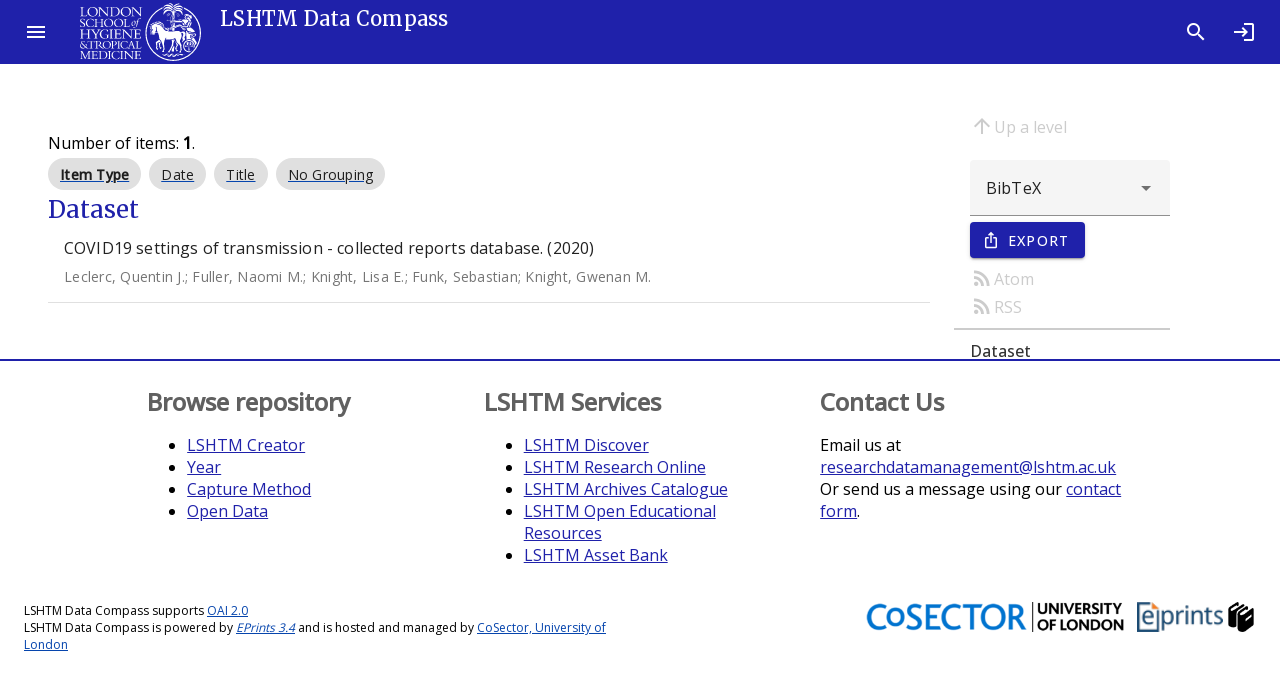

--- FILE ---
content_type: text/html; charset=utf-8
request_url: https://datacompass.lshtm.ac.uk/view/creators/201670b48fa3b5d30862f65e6e092738.html
body_size: 4978
content:
<!DOCTYPE html>
<html xmlns="http://www.w3.org/1999/xhtml" lang="en">
  <head>

    <link href="https://datacompass.lshtm.ac.uk/" rel="Top" />
    <link href="https://datacompass.lshtm.ac.uk/sword-app/servicedocument" rel="Sword" />
    <link href="https://datacompass.lshtm.ac.uk/id/contents" rel="SwordDeposit" />
    <link type="text/html" href="https://datacompass.lshtm.ac.uk/cgi/search" rel="Search" />
    <link title="LSHTM Data Compass" type="application/opensearchdescription+xml" href="https://datacompass.lshtm.ac.uk/cgi/opensearchdescription" rel="Search" />
    <script type="text/javascript" src="https://www.gstatic.com/charts/loader.js">
//padder
</script><script type="text/javascript">
// <![CDATA[
google.load("visualization", "48", {packages:["corechart", "geochart"]});
// ]]></script><script type="text/javascript" src="https://www.gstatic.com/charts/loader.js">
//padder
</script><script type="text/javascript">
// <![CDATA[
google.load("visualization", "48", {packages:["corechart", "geochart"]});
// ]]></script><script type="text/javascript">
// <![CDATA[
var eprints_http_root = "https://datacompass.lshtm.ac.uk";
var eprints_http_cgiroot = "https://datacompass.lshtm.ac.uk/cgi";
var eprints_oai_archive_id = "datacompass.lshtm.ac.uk";
var eprints_logged_in = false;
var eprints_logged_in_userid = 0; 
var eprints_logged_in_username = ""; 
var eprints_logged_in_usertype = ""; 
var eprints_lang_id = "en";
// ]]></script>
    <style type="text/css">.ep_logged_in { display: none }</style>
    <link type="text/css" href="/style/auto-3.4.6.css?1752597321" rel="stylesheet" />
    <script type="text/javascript" src="/javascript/auto-3.4.6.js?1757584818">
//padder
</script>
    <!--[if lte IE 6]>
        <link rel="stylesheet" type="text/css" href="/style/ie6.css" />
   <![endif]-->
    <meta content="EPrints 3.4.6" name="Generator" />
    <meta content="text/html; charset=UTF-8" http-equiv="Content-Type" />
    <meta content="en" http-equiv="Content-Language" />
    
      <title>Items where Data Creator is Fuller, Naomi M."</title>
	  <link href="https://fonts.googleapis.com/css?family=Material+Icons&amp;display=block" rel="stylesheet" />
          <link rel="stylesheet" href="https://fonts.googleapis.com/css2?family=Material+Symbols+Outlined:opsz,wght,FILL,GRAD@20..48,100..700,0..1,-50..200" />
	  <link href="https://fonts.googleapis.com/css?family=Merriweather:300,400,500" rel="stylesheet" />
	  <link href="https://fonts.googleapis.com/css?family=Open Sans:300,400,500" rel="stylesheet" />
	  <link rel="stylesheet" href="/style/bundle.css" />
	  <meta name="viewport" content="width=device-width, initial-scale=1" /> 
	  <!--
    <script type="text/javascript">
      // <![CDATA[
        var eprints_http_root = "https://material-uat.leaf.cosector.com";
        var eprints_http_cgiroot = "https://material-uat.leaf.cosector.com/cgi";
        var eprints_oai_archive_id = "material-uat.leaf.cosector.com";
        var eprints_logged_in = false;
      // ]]>
    </script>
      -->

    <!-- D3 Visualisations -->
    <script src="https://cdn.jsdelivr.net/npm/d3@7">// <!-- No script --></script>
    <!--<script src="/javascript/d3.js"></script>
    <script src="https://unpkg.com/d3"></script>
    <script src="https://unpkg.com/d3fc"></script>
-->

    <style>
     /* todo get image fir compiling with webpack */
     .hero-image {
       background-image: url('/images/hero_image.jpeg');
     }
     .latest-card__media {
       background-image: url("/images/latest.jpeg");
     }

    </style>
  </head>
  <body class="mdc-typography">
    
	  <!--
<div id="tooltip-file1" class="mdc-tooltip mdc-tooltip- -rich" role="tooltip" aria-hidden="true">

  <div class="mdc-tooltip__surface mdc-tooltip__surface-animation">
    <h2 class="mdc-tooltip__title"> File details </h2>
    <div class="mdc-tooltip__content">
      <dl>
        <dt>File name</dt><dd>Cornish_etal_2022_Complete-case-logistic-regression.pdf</dd>
        <dt>Restrictions</dt><dd>None</dd>
        <dt>File size</dt><dd>52MB</dd>
        <dt>License</dt><dd>[cc logo]</dd>
        <dt>Type</dt><dd>Published version</dd>
      </dl>
    </div>
  </div>
</div>
 -->
<!--
              <div class="mdc-dialog" id="dialog1">
                <div class="mdc-dialog__container">
                  <div class="mdc-dialog__surface"
                       role="alertdialog"
                       aria-modal="true"
                       aria-labelledby="my-dialog-title"
                       aria-describedby="my-dialog-content"
                       tabindex="-1">
                    <div class="mdc-dialog__content" id="my-dialog-content">
                        <embed src="https://material-uat.leaf.cosector.com/4669409/1/Berhane-etal-2023-Food-environment-around-schools-and-adolescent.pdf" style="width: 100%; height: 100%" type="application/pdf"/>
		    </div>
		    <div class="mdc-dialog__actions">
                      <button type="button" class="mdc-button mdc-dialog__button" data-mdc-dialog-action="cancel">
                        <div class="mdc-button__ripple"></div>
                        <span class="mdc-button__label">Cancel</span>
                      </button>
                    </div>
                  </div>
                </div>
                <div class="mdc-dialog__scrim"></div>
	      </div>

-->
    <aside class="mdc-drawer mdc-drawer--modal">
      <div class="mdc-drawer__header">
        <h1 class="mdc-drawer__title"><img src="/images/logo-black.svg" alt="Data Compass Menu" /></h1>
        <h2 class="mdc-drawer__subtitle">LSHTM Data Compass</h2>
      </div>
      <div class="mdc-drawer__content">
        <mwc-list>

    
    <a href="https://datacompass.lshtm.ac.uk/" title="LSHTM Data Compass" class="navbar-brand">
    <mwc-list-item graphic="avatar" group="browse">
      <span>Home</span>
      <mwc-icon slot="graphic">home</mwc-icon>
    </mwc-list-item>
    </a>
    <a href="/information.html" title="Get some detailed repository information" role="menuitem">
    <mwc-list-item graphic="icon" group="about">
      <span>About</span>
      <mwc-icon slot="graphic">fingerprint</mwc-icon>
    </mwc-list-item>
    </a>
    <a href="/policies.html" title="Read about policies relating to this repository" role="menuitem">
    <mwc-list-item graphic="icon" group="about">
      <span>Policies</span>
      <mwc-icon slot="graphic">policy</mwc-icon>
    </mwc-list-item>
    </a>
<!-- some further static pages 
    <mwc-list-item graphic="icon" group="about">
      <span>Open access</span>
      <mwc-icon slot="graphic">lock_open</mwc-icon>
    </mwc-list-item>

    <mwc-list-item graphic="icon" group="about">
      <span>Accessibility</span>
      <mwc-icon slot="graphic">accessibility_new</mwc-icon>
    </mwc-list-item>
-->
  
    <li divider="divider" padded="padded" role="separator"></li>
    

    <a href="/view/collection_mode/">
      <mwc-list-item graphic="avatar" group="browse">
        <span>
          
          Capture Method
        </span>
        <mwc-icon slot="graphic">science</mwc-icon>
      </mwc-list-item>
    </a>
    <a href="/view/resourcetype/">
      <mwc-list-item graphic="avatar" group="browse">
        <span>
          
          Type
        </span>
        <mwc-icon slot="graphic">folder</mwc-icon>
      </mwc-list-item>
    </a>
    <a href="/view/open_access/archive.html">
      <mwc-list-item graphic="avatar" group="browse">
        <span>
          Open Data
        </span>
        <mwc-icon slot="graphic">lock_open</mwc-icon>
      </mwc-list-item>
    </a>
    <a href="/view/creators/">
      <mwc-list-item graphic="avatar" group="browse">
        <span>
          
          LSHTM Creator
        </span>
        <mwc-icon slot="graphic">person</mwc-icon>
      </mwc-list-item>
    </a>
    <a href="/view/collection/archive.html">
      <mwc-list-item graphic="avatar" group="browse">
        <span>
          
          Collections
        </span>
        <mwc-icon slot="graphic">groups</mwc-icon>
      </mwc-list-item>
    </a>
    <a href="/view/funders/">
      <mwc-list-item graphic="avatar" group="browse">
        <span>
          
          Funder
        </span>
        <mwc-icon slot="graphic">currency_pound</mwc-icon>
      </mwc-list-item>
    </a>
    <a href="/view/divisions/">
      <mwc-list-item graphic="avatar" group="browse">
        <span>
          
          <!--<epc:phrase ref="viewname_eprint_divisions"/>-->
          Faculty
        </span>
        <mwc-icon slot="graphic">school</mwc-icon>
      </mwc-list-item>
    </a>
    <a href="/view/research_centre/">
      <mwc-list-item graphic="avatar" group="browse">
        <span>
          
          Research Centre
        </span>
        <mwc-icon slot="graphic">biotech</mwc-icon>
      </mwc-list-item>
    </a>
    <a href="/view/year/">
      <mwc-list-item graphic="avatar" group="browse">
        <span>
          
          Year
        </span>
        <mwc-icon slot="graphic">calendar_month</mwc-icon>
      </mwc-list-item>
    </a>
    <a href="/view/">
      <mwc-list-item graphic="avatar" group="browse">
        <span>
            Other browse options
        </span>
        <mwc-icon slot="graphic">library_books</mwc-icon>
      </mwc-list-item>
    </a>
  
    
    
      <li divider="divider" padded="padded" role="separator"></li>
     
    <a href="/cgi/users/home">
      <mwc-list-item graphic="icon" group="logged_in">
      <span>Login</span>
      <mwc-icon slot="graphic">login</mwc-icon>
      </mwc-list-item>
    </a>
  
    
  

      </mwc-list>
    </div>
  </aside>

  <div class="mdc-drawer-scrim"></div>

  <div class="mdc-drawer-app-content">
    <mwc-top-app-bar-fixed>
      <mwc-icon-button icon="menu" slot="navigationIcon" class="drawer-button"></mwc-icon-button>
      <div class="title" slot="title"><div class="title-logo"></div><div class="remove-when-small title-archive-name">LSHTM Data Compass</div></div>
      <mwc-icon-button icon="search" slot="actionItems" onclick="location.href='/cgi/tabbed_search';" title="Search"></mwc-icon-button>
      <mwc-icon-button icon="login" slot="actionItems" onclick="location.href='/cgi/users/home';" title="Log in"></mwc-icon-button>
    </mwc-top-app-bar-fixed>
    <main class="main-content" id="main-content">
      <div class="mdc-top-app-bar--fixed-adjust">
        <div class="mdc-layout-grid eprints-main">
          <div class="mdc-layout-grid__inner">
            <div class="mdc-layout-grid__cell mdc-layout-grid__cell--span-12">
              <title class="mdc-typography--headline3">Items where Data Creator is Fuller, Naomi M."</title>
              
    <div class="mdc-layout-grid">
      <div class="mdc-layout-grid__inner">
        <div class="mdc-layout-grid__cell mdc-layout-grid__cell--span-9">
          
          
          <div class="ep_view_blurb">Number of items: <strong>1</strong>.</div>
          <span class="mdc-evolution-chip-set">
            <span class="mdc-evolution-chip-set__chips">
              
                
    <span class="mdc-evolution-chip mdc-evolution-chip--selectable" role="presentation" id="c0">
      <span class="mdc-evolution-chip__cell mdc-evolution-chip__cell--primary" role="option">
        <a href="#">
          <button class="mdc-evolution-chip__action mdc-evolution-chip__action--primary" type="button" tabindex="-1">
            <span class="mdc-evolution-chip__ripple mdc-evolution-chip__ripple--primary"></span>
            <span class="mdc-evolution-chip__text-label">
              <span class="ep_view_group_by_current">Item Type</span>
            </span>
          </button>
        </a>
      </span>
    </span>
  
              
                
    <span class="mdc-evolution-chip mdc-evolution-chip--selectable" role="presentation" id="c1">
      <span class="mdc-evolution-chip__cell mdc-evolution-chip__cell--primary" role="option">
        <a href="201670b48fa3b5d30862f65e6e092738.date.html">
          <button class="mdc-evolution-chip__action mdc-evolution-chip__action--primary" type="button" tabindex="-1">
            <span class="mdc-evolution-chip__ripple mdc-evolution-chip__ripple--primary"></span>
            <span class="mdc-evolution-chip__text-label">
              Date
            </span>
          </button>
        </a>
      </span>
    </span>
  
              
                
    <span class="mdc-evolution-chip mdc-evolution-chip--selectable" role="presentation" id="c2">
      <span class="mdc-evolution-chip__cell mdc-evolution-chip__cell--primary" role="option">
        <a href="201670b48fa3b5d30862f65e6e092738.title.html">
          <button class="mdc-evolution-chip__action mdc-evolution-chip__action--primary" type="button" tabindex="-1">
            <span class="mdc-evolution-chip__ripple mdc-evolution-chip__ripple--primary"></span>
            <span class="mdc-evolution-chip__text-label">
              Title
            </span>
          </button>
        </a>
      </span>
    </span>
  
              
                
    <span class="mdc-evolution-chip mdc-evolution-chip--selectable" role="presentation" id="c3">
      <span class="mdc-evolution-chip__cell mdc-evolution-chip__cell--primary" role="option">
        <a href="201670b48fa3b5d30862f65e6e092738.default.html">
          <button class="mdc-evolution-chip__action mdc-evolution-chip__action--primary" type="button" tabindex="-1">
            <span class="mdc-evolution-chip__ripple mdc-evolution-chip__ripple--primary"></span>
            <span class="mdc-evolution-chip__text-label">
              No Grouping
            </span>
          </button>
        </a>
      </span>
    </span>
  
              
            </span>
          </span>
          
            
    <!--    <a name="{$name}"/> 
    <h2><epc:print expr="$heading"/></h2> -->
    <section id="group_data=5Fcollection">
      <div class="mdc-typography--headline5">
        Dataset
      </div>
      <mwc-list>
        
          <!-- <li divider="divider" padded="padded" role="separator"/>
	  <mwc-list-item><epc:print expr="$citation"/></mwc-list-item> -->
          
    <li class="mdc-list-item eprints-search--citation" tabindex="-1">
      <a href="https://datacompass.lshtm.ac.uk/id/eprint/1760/">
      <span class="mdc-list-item__ripple"></span>
      <span class="mdc-list-item__text" style="width: 92%;">
        <span class="mdc-list-item__primary-text">COVID19 settings of transmission - collected reports database. (2020) </span>
        <span class="mdc-list-item__secondary-text"><span class="person_name">Leclerc, Quentin J.</span>; <span class="person_name">Fuller, Naomi M.</span>; <span class="person_name">Knight, Lisa E.</span>; <span class="person_name">Funk, Sebastian</span>; <span class="person_name">Knight, Gwenan M.</span></span>
	<!--        <xhtml:span class="mdc-list-item__secondary-text"><epc:if test="date">(<epc:print expr="date" opts="res=year"/>)</epc:if></xhtml:span> -->
      </span>
      <span class="mdc-list-item__graphic" style="margin-left: 10px;">
      
        
      
      <!--  <xhtml:img aria-hidden="true" src="/images/thumbnail.jpg"/>-->

      </span>
      </a>
    </li>
  <li role="separator" class="mdc-list-divider"></li>


        
      </mwc-list>
    </section>
  
          
          
        </div>
	<div class="mdc-layout-grid__cell mdc-layout-grid__cell--span-3">
          <nav class="browse-nav section-nav">
            <div class="browse-navigation-aids">
              
    <a href="./" class="up-a-level"><i class="material-icons mdc-button__icon" aria-hidden="true">arrow_upward</i>Up a level</a>
  
    <form id="export_browse" method="GET" action="/cgi/exportview" accept-charset="utf-8">
      <div class="export_browse_plugins">
        <input type="hidden" id="view" name="view" value="creators" />
        <input type="hidden" id="values" name="values" value="201670b48fa3b5d30862f65e6e092738" />
        
          <mwc-select label="" name="format" id="format" aria-label="" class="browse-export_bar">
            
              <mwc-list-item value="BibTeX" selected="0">
                BibTeX
              </mwc-list-item>
            
              <mwc-list-item value="CSV" selected="0">
                Multiline CSV
              </mwc-list-item>
            
              <mwc-list-item value="ContextObject" selected="0">
                OpenURL ContextObject
              </mwc-list-item>
            
              <mwc-list-item value="DC" selected="0">
                Dublin Core (with Type as Type)
              </mwc-list-item>
            
              <mwc-list-item value="EndNote" selected="0">
                EndNote
              </mwc-list-item>
            
              <mwc-list-item value="HTML" selected="0">
                HTML Citation
              </mwc-list-item>
            
              <mwc-list-item value="Ids" selected="0">
                Object IDs
              </mwc-list-item>
            
              <mwc-list-item value="JSON" selected="0">
                JSON
              </mwc-list-item>
            
              <mwc-list-item value="METS" selected="0">
                METS
              </mwc-list-item>
            
              <mwc-list-item value="RDFN3" selected="0">
                RDF+N3
              </mwc-list-item>
            
              <mwc-list-item value="RDFNT" selected="0">
                RDF+N-Triples
              </mwc-list-item>
            
              <mwc-list-item value="RDFXML" selected="0">
                RDF+XML
              </mwc-list-item>
            
              <mwc-list-item value="RIS" selected="0">
                Reference Manager
              </mwc-list-item>
            
              <mwc-list-item value="Refer" selected="0">
                Refer
              </mwc-list-item>
            
              <mwc-list-item value="Text" selected="0">
                ASCII Citation
              </mwc-list-item>
            
              <mwc-list-item value="XML" selected="0">
                EP3 XML
              </mwc-list-item>
            
          </mwc-select>
        
        <div class="mdc-touch-target-wrapper">
        <button class="mdc-button mdc-button--touch mdc-button--raised mdc-button--leading export-button" name="_action_submit" type="submit">
            <span class="mdc-button__ripple"></span>
            <span class="mdc-button__touch"></span>
            <i class="material-icons mdc-button__icon" aria-hidden="true">ios_share</i>
            <span class="mdc-button__label">Export</span>
          </button>
        </div>
      </div>
      <div class="export_browse_feeds_and_tools">
        
          
            <a href="/cgi/exportview/creators/201670b48fa3b5d30862f65e6e092738/Atom/201670b48fa3b5d30862f65e6e092738.xml"><i class="material-icons mdc-button__icon" aria-hidden="true">rss_feed</i>Atom</a>
          
            <a href="/cgi/exportview/creators/201670b48fa3b5d30862f65e6e092738/RSS2/201670b48fa3b5d30862f65e6e092738.xml"><i class="material-icons mdc-button__icon" aria-hidden="true">rss_feed</i>RSS</a>
          
        
        
          
        
      </div>
    </form>
  
       	    </div>
	    <hr />
            <div class="browse-scroll-spy">
              
      <ol>
        
          
    <li>
      <a href="#group_data=5Fcollection">
        Dataset
      </a>
    </li>
  
        
      </ol>
  
            </div>
          </nav>
        </div>
      </div>
    </div>
  
            </div>
          </div>
        </div>
      </div>
    </main>
  </div>
    <footer>
      <div class="material_footer mdc-layout-grid">
        <div class="footer_links mdc-layout-grid__inner">
          <div class="mdc-layout-grid__cell mdc-layout-grid__cell--span-4">
            <h2>Browse repository</h2>
            <ul>
              <li><a href="/view/creators/">LSHTM Creator</a></li>
              <li><a href="/view/year/">Year</a></li>
              <li><a href="/view/collection_mode/">Capture Method</a></li>
              <li><a href="/view/open_access/archive.html">Open Data</a></li>
            </ul>
          </div>
          <div class="mdc-layout-grid__cell mdc-layout-grid__cell--span-4">
            <h2>LSHTM Services</h2>
            <ul>
              <li><a href="https://discover.lshtm.ac.uk/">LSHTM Discover</a></li>
              <li><a href="https://researchonline.lshtm.ac.uk">LSHTM Research Online</a></li>
              <li><a href="http://calmview.lshtm.ac.uk/">LSHTM Archives Catalogue</a></li>
              <li><a href="https://open.lshtm.ac.uk/">LSHTM Open Educational Resources</a></li>
              <li><a href="https://lshtm.assetbank-server.com/">LSHTM Asset Bank</a></li>
            </ul>
          </div>
          <div class="mdc-layout-grid__cell mdc-layout-grid__cell--span-4">
            <h2>Contact Us</h2>
            <p>Email us at <a href="mailto:researchdatamanagement@lshtm.ac.uk">researchdatamanagement@lshtm.ac.uk</a>
            <br />Or send us a message using our <a href="/contact.html">contact form</a>.</p>
          </div>
        </div>
        <div class="mdc-layout-grid__inner">
            <div class="footer_about mdc-layout-grid__cell mdc-layout-grid__cell--span-6">
              <span>
              LSHTM Data Compass supports <a href="/cgi/oai2">OAI 2.0</a>
              </span>
              <span>
                <span>LSHTM Data Compass is powered by <em><a href="http://eprints.org/software/">EPrints 3.4</a></em> and is hosted and managed by <a href="https://www.cosector.com/what-we-do/digital-research/">CoSector, University of London</a></span>
              </span>
            </div>
 <div class="footer_logos mdc-layout-grid__cell mdc-layout-grid__cell--span-6">
            <div class="ep_tm_eprints_logo footer_logo">
              <a rel="external" href="https://eprints.org/software/">
                <img alt="EPrints Logo" src="/images/eprintslogo.png" />
                <img alt="EPrints Publications Flavour Logo" src="/images/flavour.png" />
              </a>
            </div>
            <div class="ep_tm_cosector_logo footer_logo">
              <a rel="external" href="https://www.cosector.com/what-we-do/digital-research/">
                <img alt="CoSector Logo" src="/images/cosectorlogo.png" />
              </a>
            </div>
          </div>
        </div>
      </div>
    </footer>

  <!--  <script src="/javascript/index.bundle.js" async="async"></script>-->
  <script src="/javascript/jquery.lazy.min.js">// <!-- No script --></script>
  <script src="/javascript/index.bundle.js">// <!-- No script --></script>
  <script src="/javascript/scrollspy.bundle.js">// <!-- No script --></script>
  <script src="/javascript/summary_page.bundle.js">// <!-- No script --></script>
  <script src="/javascript/browse.bundle.js">// <!-- No script --></script>
</body>
</html>

--- FILE ---
content_type: text/javascript
request_url: https://datacompass.lshtm.ac.uk/javascript/browse.bundle.js
body_size: 10352
content:
/*! For license information please see browse.bundle.js.LICENSE.txt */
(()=>{"use strict";var t=function(e,n){return t=Object.setPrototypeOf||{__proto__:[]}instanceof Array&&function(t,e){t.__proto__=e}||function(t,e){for(var n in e)Object.prototype.hasOwnProperty.call(e,n)&&(t[n]=e[n])},t(e,n)};function e(e,n){if("function"!=typeof n&&null!==n)throw new TypeError("Class extends value "+String(n)+" is not a constructor or null");function i(){this.constructor=e}t(e,n),e.prototype=null===n?Object.create(n):(i.prototype=n.prototype,new i)}var n=function(){return n=Object.assign||function(t){for(var e,n=1,i=arguments.length;n<i;n++)for(var o in e=arguments[n])Object.prototype.hasOwnProperty.call(e,o)&&(t[o]=e[o]);return t},n.apply(this,arguments)};function i(t){var e="function"==typeof Symbol&&Symbol.iterator,n=e&&t[e],i=0;if(n)return n.call(t);if(t&&"number"==typeof t.length)return{next:function(){return t&&i>=t.length&&(t=void 0),{value:t&&t[i++],done:!t}}};throw new TypeError(e?"Object is not iterable.":"Symbol.iterator is not defined.")}function o(t,e){var n="function"==typeof Symbol&&t[Symbol.iterator];if(!n)return t;var i,o,r=n.call(t),a=[];try{for(;(void 0===e||e-- >0)&&!(i=r.next()).done;)a.push(i.value)}catch(t){o={error:t}}finally{try{i&&!i.done&&(n=r.return)&&n.call(r)}finally{if(o)throw o.error}}return a}Object.create,Object.create,"function"==typeof SuppressedError&&SuppressedError;var r,a=function(){function t(t){void 0===t&&(t={}),this.adapter=t}return Object.defineProperty(t,"cssClasses",{get:function(){return{}},enumerable:!1,configurable:!0}),Object.defineProperty(t,"strings",{get:function(){return{}},enumerable:!1,configurable:!0}),Object.defineProperty(t,"numbers",{get:function(){return{}},enumerable:!1,configurable:!0}),Object.defineProperty(t,"defaultAdapter",{get:function(){return{}},enumerable:!1,configurable:!0}),t.prototype.init=function(){},t.prototype.destroy=function(){},t}(),s=function(){function t(t,e){for(var n=[],i=2;i<arguments.length;i++)n[i-2]=arguments[i];this.root=t,this.initialize.apply(this,function(t,e,n){if(n||2===arguments.length)for(var i,o=0,r=e.length;o<r;o++)!i&&o in e||(i||(i=Array.prototype.slice.call(e,0,o)),i[o]=e[o]);return t.concat(i||Array.prototype.slice.call(e))}([],o(n))),this.foundation=void 0===e?this.getDefaultFoundation():e,this.foundation.init(),this.initialSyncWithDOM()}return t.attachTo=function(e){return new t(e,new a({}))},t.prototype.initialize=function(){for(var t=[],e=0;e<arguments.length;e++)t[e]=arguments[e]},t.prototype.getDefaultFoundation=function(){throw new Error("Subclasses must override getDefaultFoundation to return a properly configured foundation class")},t.prototype.initialSyncWithDOM=function(){},t.prototype.destroy=function(){this.foundation.destroy()},t.prototype.listen=function(t,e,n){this.root.addEventListener(t,e,n)},t.prototype.unlisten=function(t,e,n){this.root.removeEventListener(t,e,n)},t.prototype.emit=function(t,e,n){var i;void 0===n&&(n=!1),"function"==typeof CustomEvent?i=new CustomEvent(t,{bubbles:n,detail:e}):(i=document.createEvent("CustomEvent")).initCustomEvent(t,n,!1,e),this.root.dispatchEvent(i)},t}();!function(t){t.POLITE="polite",t.ASSERTIVE="assertive"}(r||(r={}));var c=function(){function t(){this.liveRegions=new Map}return t.getInstance=function(){return t.instance||(t.instance=new t),t.instance},t.prototype.say=function(t,e){var n,i,o=null!==(n=null==e?void 0:e.priority)&&void 0!==n?n:r.POLITE,a=null!==(i=null==e?void 0:e.ownerDocument)&&void 0!==i?i:document,s=this.getLiveRegion(o,a);function c(){s.textContent="",a.removeEventListener("click",c)}s.textContent="",setTimeout((function(){s.textContent=t,a.addEventListener("click",c)}),1)},t.prototype.getLiveRegion=function(t,e){var n=this.liveRegions.get(e);n||(n=new Map,this.liveRegions.set(e,n));var i=n.get(t);if(i&&e.body.contains(i))return i;var o=this.createLiveRegion(t,e);return n.set(t,o),o},t.prototype.createLiveRegion=function(t,e){var n=e.createElement("div");return n.style.position="absolute",n.style.top="-9999px",n.style.left="-9999px",n.style.height="1px",n.style.overflow="hidden",n.setAttribute("aria-atomic","true"),n.setAttribute("aria-live",t),n.setAttribute("data-mdc-dom-announce","true"),e.body.appendChild(n),n},t}();function u(t,e){return(t.matches||t.webkitMatchesSelector||t.msMatchesSelector).call(t,e)}function d(t){return void 0===t&&(t=window),!!function(t){void 0===t&&(t=window);var e=!1;try{var n={get passive(){return e=!0,!1}},i=function(){};t.document.addEventListener("test",i,n),t.document.removeEventListener("test",i,n)}catch(t){e=!1}return e}(t)&&{passive:!0}}var p,l,h,f,v,A,m,I={BG_FOCUSED:"mdc-ripple-upgraded--background-focused",FG_ACTIVATION:"mdc-ripple-upgraded--foreground-activation",FG_DEACTIVATION:"mdc-ripple-upgraded--foreground-deactivation",ROOT:"mdc-ripple-upgraded",UNBOUNDED:"mdc-ripple-upgraded--unbounded"},y={VAR_FG_SCALE:"--mdc-ripple-fg-scale",VAR_FG_SIZE:"--mdc-ripple-fg-size",VAR_FG_TRANSLATE_END:"--mdc-ripple-fg-translate-end",VAR_FG_TRANSLATE_START:"--mdc-ripple-fg-translate-start",VAR_LEFT:"--mdc-ripple-left",VAR_TOP:"--mdc-ripple-top"},E={DEACTIVATION_TIMEOUT_MS:225,FG_DEACTIVATION_MS:150,INITIAL_ORIGIN_SCALE:.6,PADDING:10,TAP_DELAY_MS:300},C=["touchstart","pointerdown","mousedown","keydown"],g=["touchend","pointerup","mouseup","contextmenu"],T=[],S=function(t){function o(e){var i=t.call(this,n(n({},o.defaultAdapter),e))||this;return i.activationAnimationHasEnded=!1,i.activationTimer=0,i.fgDeactivationRemovalTimer=0,i.fgScale="0",i.frame={width:0,height:0},i.initialSize=0,i.layoutFrame=0,i.maxRadius=0,i.unboundedCoords={left:0,top:0},i.activationState=i.defaultActivationState(),i.activationTimerCallback=function(){i.activationAnimationHasEnded=!0,i.runDeactivationUXLogicIfReady()},i.activateHandler=function(t){i.activateImpl(t)},i.deactivateHandler=function(){i.deactivateImpl()},i.focusHandler=function(){i.handleFocus()},i.blurHandler=function(){i.handleBlur()},i.resizeHandler=function(){i.layout()},i}return e(o,t),Object.defineProperty(o,"cssClasses",{get:function(){return I},enumerable:!1,configurable:!0}),Object.defineProperty(o,"strings",{get:function(){return y},enumerable:!1,configurable:!0}),Object.defineProperty(o,"numbers",{get:function(){return E},enumerable:!1,configurable:!0}),Object.defineProperty(o,"defaultAdapter",{get:function(){return{addClass:function(){},browserSupportsCssVars:function(){return!0},computeBoundingRect:function(){return{top:0,right:0,bottom:0,left:0,width:0,height:0}},containsEventTarget:function(){return!0},deregisterDocumentInteractionHandler:function(){},deregisterInteractionHandler:function(){},deregisterResizeHandler:function(){},getWindowPageOffset:function(){return{x:0,y:0}},isSurfaceActive:function(){return!0},isSurfaceDisabled:function(){return!0},isUnbounded:function(){return!0},registerDocumentInteractionHandler:function(){},registerInteractionHandler:function(){},registerResizeHandler:function(){},removeClass:function(){},updateCssVariable:function(){}}},enumerable:!1,configurable:!0}),o.prototype.init=function(){var t=this,e=this.supportsPressRipple();if(this.registerRootHandlers(e),e){var n=o.cssClasses,i=n.ROOT,r=n.UNBOUNDED;requestAnimationFrame((function(){t.adapter.addClass(i),t.adapter.isUnbounded()&&(t.adapter.addClass(r),t.layoutInternal())}))}},o.prototype.destroy=function(){var t=this;if(this.supportsPressRipple()){this.activationTimer&&(clearTimeout(this.activationTimer),this.activationTimer=0,this.adapter.removeClass(o.cssClasses.FG_ACTIVATION)),this.fgDeactivationRemovalTimer&&(clearTimeout(this.fgDeactivationRemovalTimer),this.fgDeactivationRemovalTimer=0,this.adapter.removeClass(o.cssClasses.FG_DEACTIVATION));var e=o.cssClasses,n=e.ROOT,i=e.UNBOUNDED;requestAnimationFrame((function(){t.adapter.removeClass(n),t.adapter.removeClass(i),t.removeCssVars()}))}this.deregisterRootHandlers(),this.deregisterDeactivationHandlers()},o.prototype.activate=function(t){this.activateImpl(t)},o.prototype.deactivate=function(){this.deactivateImpl()},o.prototype.layout=function(){var t=this;this.layoutFrame&&cancelAnimationFrame(this.layoutFrame),this.layoutFrame=requestAnimationFrame((function(){t.layoutInternal(),t.layoutFrame=0}))},o.prototype.setUnbounded=function(t){var e=o.cssClasses.UNBOUNDED;t?this.adapter.addClass(e):this.adapter.removeClass(e)},o.prototype.handleFocus=function(){var t=this;requestAnimationFrame((function(){return t.adapter.addClass(o.cssClasses.BG_FOCUSED)}))},o.prototype.handleBlur=function(){var t=this;requestAnimationFrame((function(){return t.adapter.removeClass(o.cssClasses.BG_FOCUSED)}))},o.prototype.supportsPressRipple=function(){return this.adapter.browserSupportsCssVars()},o.prototype.defaultActivationState=function(){return{activationEvent:void 0,hasDeactivationUXRun:!1,isActivated:!1,isProgrammatic:!1,wasActivatedByPointer:!1,wasElementMadeActive:!1}},o.prototype.registerRootHandlers=function(t){var e,n;if(t){try{for(var o=i(C),r=o.next();!r.done;r=o.next()){var a=r.value;this.adapter.registerInteractionHandler(a,this.activateHandler)}}catch(t){e={error:t}}finally{try{r&&!r.done&&(n=o.return)&&n.call(o)}finally{if(e)throw e.error}}this.adapter.isUnbounded()&&this.adapter.registerResizeHandler(this.resizeHandler)}this.adapter.registerInteractionHandler("focus",this.focusHandler),this.adapter.registerInteractionHandler("blur",this.blurHandler)},o.prototype.registerDeactivationHandlers=function(t){var e,n;if("keydown"===t.type)this.adapter.registerInteractionHandler("keyup",this.deactivateHandler);else try{for(var o=i(g),r=o.next();!r.done;r=o.next()){var a=r.value;this.adapter.registerDocumentInteractionHandler(a,this.deactivateHandler)}}catch(t){e={error:t}}finally{try{r&&!r.done&&(n=o.return)&&n.call(o)}finally{if(e)throw e.error}}},o.prototype.deregisterRootHandlers=function(){var t,e;try{for(var n=i(C),o=n.next();!o.done;o=n.next()){var r=o.value;this.adapter.deregisterInteractionHandler(r,this.activateHandler)}}catch(e){t={error:e}}finally{try{o&&!o.done&&(e=n.return)&&e.call(n)}finally{if(t)throw t.error}}this.adapter.deregisterInteractionHandler("focus",this.focusHandler),this.adapter.deregisterInteractionHandler("blur",this.blurHandler),this.adapter.isUnbounded()&&this.adapter.deregisterResizeHandler(this.resizeHandler)},o.prototype.deregisterDeactivationHandlers=function(){var t,e;this.adapter.deregisterInteractionHandler("keyup",this.deactivateHandler);try{for(var n=i(g),o=n.next();!o.done;o=n.next()){var r=o.value;this.adapter.deregisterDocumentInteractionHandler(r,this.deactivateHandler)}}catch(e){t={error:e}}finally{try{o&&!o.done&&(e=n.return)&&e.call(n)}finally{if(t)throw t.error}}},o.prototype.removeCssVars=function(){var t=this,e=o.strings;Object.keys(e).forEach((function(n){0===n.indexOf("VAR_")&&t.adapter.updateCssVariable(e[n],null)}))},o.prototype.activateImpl=function(t){var e=this;if(!this.adapter.isSurfaceDisabled()){var n=this.activationState;if(!n.isActivated){var i=this.previousActivationEvent;i&&void 0!==t&&i.type!==t.type||(n.isActivated=!0,n.isProgrammatic=void 0===t,n.activationEvent=t,n.wasActivatedByPointer=!n.isProgrammatic&&void 0!==t&&("mousedown"===t.type||"touchstart"===t.type||"pointerdown"===t.type),void 0!==t&&T.length>0&&T.some((function(t){return e.adapter.containsEventTarget(t)}))?this.resetActivationState():(void 0!==t&&(T.push(t.target),this.registerDeactivationHandlers(t)),n.wasElementMadeActive=this.checkElementMadeActive(t),n.wasElementMadeActive&&this.animateActivation(),requestAnimationFrame((function(){T=[],n.wasElementMadeActive||void 0===t||" "!==t.key&&32!==t.keyCode||(n.wasElementMadeActive=e.checkElementMadeActive(t),n.wasElementMadeActive&&e.animateActivation()),n.wasElementMadeActive||(e.activationState=e.defaultActivationState())}))))}}},o.prototype.checkElementMadeActive=function(t){return void 0===t||"keydown"!==t.type||this.adapter.isSurfaceActive()},o.prototype.animateActivation=function(){var t=this,e=o.strings,n=e.VAR_FG_TRANSLATE_START,i=e.VAR_FG_TRANSLATE_END,r=o.cssClasses,a=r.FG_DEACTIVATION,s=r.FG_ACTIVATION,c=o.numbers.DEACTIVATION_TIMEOUT_MS;this.layoutInternal();var u="",d="";if(!this.adapter.isUnbounded()){var p=this.getFgTranslationCoordinates(),l=p.startPoint,h=p.endPoint;u=l.x+"px, "+l.y+"px",d=h.x+"px, "+h.y+"px"}this.adapter.updateCssVariable(n,u),this.adapter.updateCssVariable(i,d),clearTimeout(this.activationTimer),clearTimeout(this.fgDeactivationRemovalTimer),this.rmBoundedActivationClasses(),this.adapter.removeClass(a),this.adapter.computeBoundingRect(),this.adapter.addClass(s),this.activationTimer=setTimeout((function(){t.activationTimerCallback()}),c)},o.prototype.getFgTranslationCoordinates=function(){var t,e=this.activationState,n=e.activationEvent;return{startPoint:t={x:(t=e.wasActivatedByPointer?function(t,e,n){if(!t)return{x:0,y:0};var i,o,r=e.x,a=e.y,s=r+n.left,c=a+n.top;if("touchstart"===t.type){var u=t;i=u.changedTouches[0].pageX-s,o=u.changedTouches[0].pageY-c}else{var d=t;i=d.pageX-s,o=d.pageY-c}return{x:i,y:o}}(n,this.adapter.getWindowPageOffset(),this.adapter.computeBoundingRect()):{x:this.frame.width/2,y:this.frame.height/2}).x-this.initialSize/2,y:t.y-this.initialSize/2},endPoint:{x:this.frame.width/2-this.initialSize/2,y:this.frame.height/2-this.initialSize/2}}},o.prototype.runDeactivationUXLogicIfReady=function(){var t=this,e=o.cssClasses.FG_DEACTIVATION,n=this.activationState,i=n.hasDeactivationUXRun,r=n.isActivated;(i||!r)&&this.activationAnimationHasEnded&&(this.rmBoundedActivationClasses(),this.adapter.addClass(e),this.fgDeactivationRemovalTimer=setTimeout((function(){t.adapter.removeClass(e)}),E.FG_DEACTIVATION_MS))},o.prototype.rmBoundedActivationClasses=function(){var t=o.cssClasses.FG_ACTIVATION;this.adapter.removeClass(t),this.activationAnimationHasEnded=!1,this.adapter.computeBoundingRect()},o.prototype.resetActivationState=function(){var t=this;this.previousActivationEvent=this.activationState.activationEvent,this.activationState=this.defaultActivationState(),setTimeout((function(){return t.previousActivationEvent=void 0}),o.numbers.TAP_DELAY_MS)},o.prototype.deactivateImpl=function(){var t=this,e=this.activationState;if(e.isActivated){var i=n({},e);e.isProgrammatic?(requestAnimationFrame((function(){t.animateDeactivation(i)})),this.resetActivationState()):(this.deregisterDeactivationHandlers(),requestAnimationFrame((function(){t.activationState.hasDeactivationUXRun=!0,t.animateDeactivation(i),t.resetActivationState()})))}},o.prototype.animateDeactivation=function(t){var e=t.wasActivatedByPointer,n=t.wasElementMadeActive;(e||n)&&this.runDeactivationUXLogicIfReady()},o.prototype.layoutInternal=function(){this.frame=this.adapter.computeBoundingRect();var t=Math.max(this.frame.height,this.frame.width);this.maxRadius=this.adapter.isUnbounded()?t:Math.sqrt(Math.pow(this.frame.width,2)+Math.pow(this.frame.height,2))+o.numbers.PADDING;var e=Math.floor(t*o.numbers.INITIAL_ORIGIN_SCALE);this.adapter.isUnbounded()&&e%2!=0?this.initialSize=e-1:this.initialSize=e,this.fgScale=""+this.maxRadius/this.initialSize,this.updateLayoutCssVars()},o.prototype.updateLayoutCssVars=function(){var t=o.strings,e=t.VAR_FG_SIZE,n=t.VAR_LEFT,i=t.VAR_TOP,r=t.VAR_FG_SCALE;this.adapter.updateCssVariable(e,this.initialSize+"px"),this.adapter.updateCssVariable(r,this.fgScale),this.adapter.isUnbounded()&&(this.unboundedCoords={left:Math.round(this.frame.width/2-this.initialSize/2),top:Math.round(this.frame.height/2-this.initialSize/2)},this.adapter.updateCssVariable(n,this.unboundedCoords.left+"px"),this.adapter.updateCssVariable(i,this.unboundedCoords.top+"px"))},o}(a),b=function(t){function n(){var e=null!==t&&t.apply(this,arguments)||this;return e.disabled=!1,e}return e(n,t),n.attachTo=function(t,e){void 0===e&&(e={isUnbounded:void 0});var i=new n(t);return void 0!==e.isUnbounded&&(i.unbounded=e.isUnbounded),i},n.createAdapter=function(t){return{addClass:function(e){return t.root.classList.add(e)},browserSupportsCssVars:function(){return function(t,e){void 0===e&&(e=!1);var n,i=window.CSS;if("boolean"==typeof p&&!e)return p;if(!i||"function"!=typeof i.supports)return!1;var o=i.supports("--css-vars","yes"),r=i.supports("(--css-vars: yes)")&&i.supports("color","#00000000");return n=o||r,e||(p=n),n}()},computeBoundingRect:function(){return t.root.getBoundingClientRect()},containsEventTarget:function(e){return t.root.contains(e)},deregisterDocumentInteractionHandler:function(t,e){return document.documentElement.removeEventListener(t,e,d())},deregisterInteractionHandler:function(e,n){return t.root.removeEventListener(e,n,d())},deregisterResizeHandler:function(t){return window.removeEventListener("resize",t)},getWindowPageOffset:function(){return{x:window.pageXOffset,y:window.pageYOffset}},isSurfaceActive:function(){return u(t.root,":active")},isSurfaceDisabled:function(){return Boolean(t.disabled)},isUnbounded:function(){return Boolean(t.unbounded)},registerDocumentInteractionHandler:function(t,e){return document.documentElement.addEventListener(t,e,d())},registerInteractionHandler:function(e,n){return t.root.addEventListener(e,n,d())},registerResizeHandler:function(t){return window.addEventListener("resize",t)},removeClass:function(e){return t.root.classList.remove(e)},updateCssVariable:function(e,n){return t.root.style.setProperty(e,n)}}},Object.defineProperty(n.prototype,"unbounded",{get:function(){return Boolean(this.isUnbounded)},set:function(t){this.isUnbounded=Boolean(t),this.setUnbounded()},enumerable:!1,configurable:!0}),n.prototype.activate=function(){this.foundation.activate()},n.prototype.deactivate=function(){this.foundation.deactivate()},n.prototype.layout=function(){this.foundation.layout()},n.prototype.getDefaultFoundation=function(){return new S(n.createAdapter(this))},n.prototype.initialSyncWithDOM=function(){var t=this.root;this.isUnbounded="mdcRippleIsUnbounded"in t.dataset},n.prototype.setUnbounded=function(){this.foundation.setUnbounded(Boolean(this.isUnbounded))},n}(s);!function(t){t.PRIMARY_ACTION="mdc-evolution-chip__action--primary",t.TRAILING_ACTION="mdc-evolution-chip__action--trailing",t.CHIP_ROOT="mdc-evolution-chip"}(l||(l={})),function(t){t[t.UNSPECIFIED=0]="UNSPECIFIED",t[t.CLICK=1]="CLICK",t[t.BACKSPACE_KEY=2]="BACKSPACE_KEY",t[t.DELETE_KEY=3]="DELETE_KEY",t[t.SPACEBAR_KEY=4]="SPACEBAR_KEY",t[t.ENTER_KEY=5]="ENTER_KEY"}(h||(h={})),function(t){t[t.UNSPECIFIED=0]="UNSPECIFIED",t[t.PRIMARY=1]="PRIMARY",t[t.TRAILING=2]="TRAILING"}(f||(f={})),function(t){t.INTERACTION="MDCChipAction:interaction",t.NAVIGATION="MDCChipAction:navigation"}(v||(v={})),function(t){t[t.FOCUSABLE=0]="FOCUSABLE",t[t.FOCUSABLE_AND_FOCUSED=1]="FOCUSABLE_AND_FOCUSED",t[t.NOT_FOCUSABLE=2]="NOT_FOCUSABLE"}(A||(A={})),function(t){t.ARIA_DISABLED="aria-disabled",t.ARIA_HIDDEN="aria-hidden",t.ARIA_SELECTED="aria-selected",t.DATA_DELETABLE="data-mdc-deletable",t.DISABLED="disabled",t.ROLE="role",t.TAB_INDEX="tabindex"}(m||(m={}));var D="Backspace",N="Enter",R="Spacebar",O="PageUp",F="PageDown",_="End",L="Home",x="ArrowLeft",w="ArrowUp",M="ArrowRight",P="ArrowDown",H="Delete",B="Escape",U=new Set;U.add(D),U.add(N),U.add(R),U.add(O),U.add(F),U.add(_),U.add(L),U.add(x),U.add(w),U.add(M),U.add(P),U.add(H),U.add(B),U.add("Tab");var V=new Map;V.set(8,D),V.set(13,N),V.set(32,R),V.set(33,O),V.set(34,F),V.set(35,_),V.set(36,L),V.set(37,x),V.set(38,w),V.set(39,M),V.set(40,P),V.set(46,H),V.set(27,B),V.set(9,"Tab");var G=new Set;function K(t){var e=t.key;return U.has(e)?e:V.get(t.keyCode)||"Unknown"}G.add(O),G.add(F),G.add(_),G.add(L),G.add(x),G.add(w),G.add(M),G.add(P);var Y=new Map;Y.set(R,h.SPACEBAR_KEY),Y.set(N,h.ENTER_KEY),Y.set(H,h.DELETE_KEY),Y.set(D,h.BACKSPACE_KEY);var k,z,X,q,j,W,Z=function(t){function i(e){return t.call(this,n(n({},i.defaultAdapter),e))||this}return e(i,t),Object.defineProperty(i,"defaultAdapter",{get:function(){return{emitEvent:function(){},focus:function(){},getAttribute:function(){return null},getElementID:function(){return""},removeAttribute:function(){},setAttribute:function(){}}},enumerable:!1,configurable:!0}),i.prototype.handleClick=function(){this.isDisabled()||this.emitInteraction(h.CLICK)},i.prototype.handleKeydown=function(t){var e,n=K(t);return this.shouldNotifyInteractionFromKey(n)?(t.preventDefault(),void this.emitInteraction(this.getTriggerFromKey(n))):(e=t,G.has(K(e))?(t.preventDefault(),void this.emitNavigation(n)):void 0)},i.prototype.setDisabled=function(t){this.isSelectable()?this.adapter.setAttribute(m.ARIA_DISABLED,""+t):t?this.adapter.setAttribute(m.DISABLED,"true"):this.adapter.removeAttribute(m.DISABLED)},i.prototype.isDisabled=function(){return"true"===this.adapter.getAttribute(m.ARIA_DISABLED)||null!==this.adapter.getAttribute(m.DISABLED)},i.prototype.setFocus=function(t){if(this.isFocusable())return t===A.FOCUSABLE_AND_FOCUSED?(this.adapter.setAttribute(m.TAB_INDEX,"0"),void this.adapter.focus()):void(t!==A.FOCUSABLE?t!==A.NOT_FOCUSABLE||this.adapter.setAttribute(m.TAB_INDEX,"-1"):this.adapter.setAttribute(m.TAB_INDEX,"0"))},i.prototype.isFocusable=function(){return!this.isDisabled()&&"true"!==this.adapter.getAttribute(m.ARIA_HIDDEN)},i.prototype.setSelected=function(t){this.isSelectable()&&this.adapter.setAttribute(m.ARIA_SELECTED,""+t)},i.prototype.isSelected=function(){return"true"===this.adapter.getAttribute(m.ARIA_SELECTED)},i.prototype.emitInteraction=function(t){this.adapter.emitEvent(v.INTERACTION,{actionID:this.adapter.getElementID(),source:this.actionType(),trigger:t})},i.prototype.emitNavigation=function(t){this.adapter.emitEvent(v.NAVIGATION,{source:this.actionType(),key:t})},i.prototype.shouldNotifyInteractionFromKey=function(t){return!(t!==N&&t!==R&&(t!==D&&t!==H||!this.shouldEmitInteractionOnRemoveKey()))},i.prototype.getTriggerFromKey=function(t){return Y.get(t)||h.UNSPECIFIED},i}(a),Q=function(t){function n(){return null!==t&&t.apply(this,arguments)||this}return e(n,t),n.prototype.isSelectable=function(){return"option"===this.adapter.getAttribute(m.ROLE)},n.prototype.actionType=function(){return f.PRIMARY},n.prototype.shouldEmitInteractionOnRemoveKey=function(){return"true"===this.adapter.getAttribute(m.DATA_DELETABLE)},n}(Z),J=function(t){function n(){return null!==t&&t.apply(this,arguments)||this}return e(n,t),n.prototype.isSelectable=function(){return!1},n.prototype.actionType=function(){return f.TRAILING},n.prototype.shouldEmitInteractionOnRemoveKey=function(){return!0},n}(Z),$=function(t){function i(){var e=null!==t&&t.apply(this,arguments)||this;return e.rootHTML=e.root,e}return e(i,t),i.attachTo=function(t){return new i(t)},Object.defineProperty(i.prototype,"ripple",{get:function(){return this.rippleInstance},enumerable:!1,configurable:!0}),i.prototype.initialize=function(t){var e=this;void 0===t&&(t=function(t,e){return new b(t,e)});var i=n(n({},b.createAdapter(this)),{computeBoundingRect:function(){return e.computeRippleClientRect()}});this.rippleInstance=t(this.root,new S(i))},i.prototype.initialSyncWithDOM=function(){var t=this;this.handleClick=function(){t.foundation.handleClick()},this.handleKeydown=function(e){t.foundation.handleKeydown(e)},this.listen("click",this.handleClick),this.listen("keydown",this.handleKeydown)},i.prototype.destroy=function(){this.ripple.destroy(),this.unlisten("click",this.handleClick),this.unlisten("keydown",this.handleKeydown),t.prototype.destroy.call(this)},i.prototype.getDefaultFoundation=function(){var t=this,e={emitEvent:function(e,n){t.emit(e,n,!0)},focus:function(){t.rootHTML.focus()},getAttribute:function(e){return t.root.getAttribute(e)},getElementID:function(){return t.root.id},removeAttribute:function(e){t.root.removeAttribute(e)},setAttribute:function(e,n){t.root.setAttribute(e,n)}};return this.root.classList.contains(l.TRAILING_ACTION)?new J(e):new Q(e)},i.prototype.setDisabled=function(t){this.foundation.setDisabled(t)},i.prototype.isDisabled=function(){return this.foundation.isDisabled()},i.prototype.setFocus=function(t){this.foundation.setFocus(t)},i.prototype.isFocusable=function(){return this.foundation.isFocusable()},i.prototype.setSelected=function(t){this.foundation.setSelected(t)},i.prototype.isSelected=function(){return this.foundation.isSelected()},i.prototype.isSelectable=function(){return this.foundation.isSelectable()},i.prototype.actionType=function(){return this.foundation.actionType()},i.prototype.computeRippleClientRect=function(){if(this.root.classList.contains(l.PRIMARY_ACTION)){var t=function(t,e){if(t.closest)return t.closest(e);for(var n=t;n;){if(u(n,e))return n;n=n.parentElement}return null}(this.root,"."+l.CHIP_ROOT);if(!t)return this.root.getBoundingClientRect();var e=window.getComputedStyle(t).getPropertyValue("--mdc-chip-graphic-selected-width");return function(t,e){var n=Number(e.replace("px",""));return Number.isNaN(n)?t:{width:t.width+n,height:t.height,top:t.top,right:t.right,bottom:t.bottom,left:t.left}}(t.getBoundingClientRect(),e)}return this.root.getBoundingClientRect()},i}(s),tt=function(){function t(){this.rafIDs=new Map}return t.prototype.request=function(t,e){var n=this;this.cancel(t);var i=requestAnimationFrame((function(i){n.rafIDs.delete(t),e(i)}));this.rafIDs.set(t,i)},t.prototype.cancel=function(t){var e=this.rafIDs.get(t);e&&(cancelAnimationFrame(e),this.rafIDs.delete(t))},t.prototype.cancelAll=function(){var t=this;this.rafIDs.forEach((function(e,n){t.cancel(n)}))},t.prototype.getQueue=function(){var t=[];return this.rafIDs.forEach((function(e,n){t.push(n)})),t},t}();!function(t){t.SELECTING="mdc-evolution-chip--selecting",t.DESELECTING="mdc-evolution-chip--deselecting",t.SELECTING_WITH_PRIMARY_ICON="mdc-evolution-chip--selecting-with-primary-icon",t.DESELECTING_WITH_PRIMARY_ICON="mdc-evolution-chip--deselecting-with-primary-icon",t.DISABLED="mdc-evolution-chip--disabled",t.ENTER="mdc-evolution-chip--enter",t.EXIT="mdc-evolution-chip--exit",t.SELECTED="mdc-evolution-chip--selected",t.HIDDEN="mdc-evolution-chip--hidden",t.WITH_PRIMARY_ICON="mdc-evolution-chip--with-primary-icon"}(k||(k={})),function(t){t.INTERACTION="MDCChip:interaction",t.NAVIGATION="MDCChip:navigation",t.ANIMATION="MDCChip:animation"}(z||(z={})),function(t){t.DATA_REMOVED_ANNOUNCEMENT="data-mdc-removed-announcement",t.DATA_ADDED_ANNOUNCEMENT="data-mdc-added-announcement"}(X||(X={})),function(t){t.ENTER="mdc-evolution-chip-enter",t.EXIT="mdc-evolution-chip-exit"}(q||(q={})),function(t){t[t.UNSPECIFIED=0]="UNSPECIFIED",t[t.LEFT=1]="LEFT",t[t.RIGHT=2]="RIGHT"}(j||(j={})),function(t){t.SELECTION="selection",t.EXIT="exit"}(W||(W={}));var et,nt,it,ot,rt=function(t){function o(e){var i=t.call(this,n(n({},o.defaultAdapter),e))||this;return i.animFrame=new tt,i}return e(o,t),Object.defineProperty(o,"defaultAdapter",{get:function(){return{addClass:function(){},emitEvent:function(){},getActions:function(){return[]},getAttribute:function(){return null},getElementID:function(){return""},getOffsetWidth:function(){return 0},hasClass:function(){return!1},isActionDisabled:function(){return!1},isActionFocusable:function(){return!1},isActionSelectable:function(){return!1},isActionSelected:function(){return!1},isRTL:function(){return!1},removeClass:function(){},setActionDisabled:function(){},setActionFocus:function(){},setActionSelected:function(){},setStyleProperty:function(){}}},enumerable:!1,configurable:!0}),o.prototype.destroy=function(){this.animFrame.cancelAll()},o.prototype.getElementID=function(){return this.adapter.getElementID()},o.prototype.setDisabled=function(t){var e,n,o=this.getActions();try{for(var r=i(o),a=r.next();!a.done;a=r.next()){var s=a.value;this.adapter.setActionDisabled(s,t)}}catch(t){e={error:t}}finally{try{a&&!a.done&&(n=r.return)&&n.call(r)}finally{if(e)throw e.error}}t?this.adapter.addClass(k.DISABLED):this.adapter.removeClass(k.DISABLED)},o.prototype.isDisabled=function(){var t,e,n=this.getActions();try{for(var o=i(n),r=o.next();!r.done;r=o.next()){var a=r.value;if(this.adapter.isActionDisabled(a))return!0}}catch(e){t={error:e}}finally{try{r&&!r.done&&(e=o.return)&&e.call(o)}finally{if(t)throw t.error}}return!1},o.prototype.getActions=function(){return this.adapter.getActions()},o.prototype.isActionFocusable=function(t){return this.adapter.isActionFocusable(t)},o.prototype.isActionSelectable=function(t){return this.adapter.isActionSelectable(t)},o.prototype.isActionSelected=function(t){return this.adapter.isActionSelected(t)},o.prototype.setActionFocus=function(t,e){this.adapter.setActionFocus(t,e)},o.prototype.setActionSelected=function(t,e){this.adapter.setActionSelected(t,e),this.animateSelection(e)},o.prototype.startAnimation=function(t){t!==q.ENTER?t!==q.EXIT||this.adapter.addClass(k.EXIT):this.adapter.addClass(k.ENTER)},o.prototype.handleAnimationEnd=function(t){var e=this,n=t.animationName;if(n===q.ENTER)return this.adapter.removeClass(k.ENTER),void this.adapter.emitEvent(z.ANIMATION,{chipID:this.getElementID(),animation:q.ENTER,addedAnnouncement:this.getAddedAnnouncement(),isComplete:!0});if(n===q.EXIT){this.adapter.removeClass(k.EXIT),this.adapter.addClass(k.HIDDEN);var i=this.adapter.getOffsetWidth();this.adapter.setStyleProperty("width",i+"px"),this.animFrame.request(W.EXIT,(function(){e.animFrame.request(W.EXIT,(function(){e.adapter.setStyleProperty("width","0")}))}))}},o.prototype.handleTransitionEnd=function(){this.adapter.hasClass(k.HIDDEN)&&this.adapter.emitEvent(z.ANIMATION,{chipID:this.getElementID(),animation:q.EXIT,removedAnnouncement:this.getRemovedAnnouncement(),isComplete:!0})},o.prototype.handleActionInteraction=function(t){var e=t.detail,n=e.source,i=e.actionID,o=this.adapter.isActionSelectable(n),r=this.adapter.isActionSelected(n);this.adapter.emitEvent(z.INTERACTION,{chipID:this.getElementID(),shouldRemove:this.shouldRemove(e),actionID:i,isSelectable:o,isSelected:r,source:n})},o.prototype.handleActionNavigation=function(t){var e=t.detail,n=e.source,i=e.key,o=this.adapter.isRTL(),r=this.adapter.isActionFocusable(f.TRAILING),a=this.adapter.isActionFocusable(f.PRIMARY),s=this.directionFromKey(i,o),c=n===f.PRIMARY&&s===j.RIGHT&&r,u=n===f.TRAILING&&s===j.LEFT&&a;c?this.navigateActions({from:n,to:f.TRAILING}):u?this.navigateActions({from:n,to:f.PRIMARY}):this.adapter.emitEvent(z.NAVIGATION,{chipID:this.getElementID(),isRTL:o,source:n,key:i})},o.prototype.directionFromKey=function(t,e){var n=t===x,i=t===M;return!e&&n||e&&i?j.LEFT:!e&&i||e&&n?j.RIGHT:j.UNSPECIFIED},o.prototype.navigateActions=function(t){this.adapter.setActionFocus(t.from,A.NOT_FOCUSABLE),this.adapter.setActionFocus(t.to,A.FOCUSABLE_AND_FOCUSED)},o.prototype.shouldRemove=function(t){var e=t.source,n=t.trigger;return n===h.BACKSPACE_KEY||n===h.DELETE_KEY||e===f.TRAILING},o.prototype.getRemovedAnnouncement=function(){return this.adapter.getAttribute(X.DATA_REMOVED_ANNOUNCEMENT)||void 0},o.prototype.getAddedAnnouncement=function(){return this.adapter.getAttribute(X.DATA_ADDED_ANNOUNCEMENT)||void 0},o.prototype.animateSelection=function(t){var e=this;this.resetAnimationStyles(),this.animFrame.request(W.SELECTION,(function(){e.animFrame.request(W.SELECTION,(function(){e.updateSelectionStyles(t)}))}))},o.prototype.resetAnimationStyles=function(){this.adapter.removeClass(k.SELECTING),this.adapter.removeClass(k.DESELECTING),this.adapter.removeClass(k.SELECTING_WITH_PRIMARY_ICON),this.adapter.removeClass(k.DESELECTING_WITH_PRIMARY_ICON)},o.prototype.updateSelectionStyles=function(t){var e=this,n=this.adapter.hasClass(k.WITH_PRIMARY_ICON);return n&&t?(this.adapter.addClass(k.SELECTING_WITH_PRIMARY_ICON),void this.animFrame.request(W.SELECTION,(function(){e.adapter.addClass(k.SELECTED)}))):n&&!t?(this.adapter.addClass(k.DESELECTING_WITH_PRIMARY_ICON),void this.animFrame.request(W.SELECTION,(function(){e.adapter.removeClass(k.SELECTED)}))):t?(this.adapter.addClass(k.SELECTING),void this.animFrame.request(W.SELECTION,(function(){e.adapter.addClass(k.SELECTED)}))):t?void 0:(this.adapter.addClass(k.DESELECTING),void this.animFrame.request(W.SELECTION,(function(){e.adapter.removeClass(k.SELECTED)})))},o}(a),at=function(t){function n(){var e=null!==t&&t.apply(this,arguments)||this;return e.rootHTML=e.root,e}return e(n,t),n.attachTo=function(t){return new n(t)},n.prototype.initialize=function(t){void 0===t&&(t=function(t){return new $(t)}),this.actions=new Map;for(var e=this.root.querySelectorAll(".mdc-evolution-chip__action"),n=0;n<e.length;n++){var i=t(e[n]);this.actions.set(i.actionType(),i)}},n.prototype.initialSyncWithDOM=function(){var t=this;this.handleActionInteraction=function(e){t.foundation.handleActionInteraction(e)},this.handleActionNavigation=function(e){t.foundation.handleActionNavigation(e)},this.listen(v.INTERACTION,this.handleActionInteraction),this.listen(v.NAVIGATION,this.handleActionNavigation)},n.prototype.destroy=function(){this.unlisten(v.INTERACTION,this.handleActionInteraction),this.unlisten(v.NAVIGATION,this.handleActionNavigation),t.prototype.destroy.call(this)},n.prototype.getDefaultFoundation=function(){var t=this;return new rt({addClass:function(e){t.root.classList.add(e)},emitEvent:function(e,n){t.emit(e,n,!0)},getActions:function(){var e,n,r=[];try{for(var a=i(t.actions),s=a.next();!s.done;s=a.next()){var c=o(s.value,1)[0];r.push(c)}}catch(t){e={error:t}}finally{try{s&&!s.done&&(n=a.return)&&n.call(a)}finally{if(e)throw e.error}}return r},getAttribute:function(e){return t.root.getAttribute(e)},getElementID:function(){return t.rootHTML.id},getOffsetWidth:function(){return t.rootHTML.offsetWidth},hasClass:function(e){return t.root.classList.contains(e)},isActionSelectable:function(e){var n=t.actions.get(e);return!!n&&n.isSelectable()},isActionSelected:function(e){var n=t.actions.get(e);return!!n&&n.isSelected()},isActionFocusable:function(e){var n=t.actions.get(e);return!!n&&n.isFocusable()},isActionDisabled:function(e){var n=t.actions.get(e);return!!n&&n.isDisabled()},isRTL:function(){return"rtl"===window.getComputedStyle(t.root).getPropertyValue("direction")},removeClass:function(e){t.root.classList.remove(e)},setActionDisabled:function(e,n){var i=t.actions.get(e);i&&i.setDisabled(n)},setActionFocus:function(e,n){var i=t.actions.get(e);i&&i.setFocus(n)},setActionSelected:function(e,n){var i=t.actions.get(e);i&&i.setSelected(n)},setStyleProperty:function(e,n){t.rootHTML.style.setProperty(e,n)}})},n.prototype.remove=function(){var t=this.root.parentNode;null!==t&&t.removeChild(this.root)},n.prototype.getActions=function(){return this.foundation.getActions()},n.prototype.getElementID=function(){return this.foundation.getElementID()},n.prototype.isDisabled=function(){return this.foundation.isDisabled()},n.prototype.setDisabled=function(t){this.foundation.setDisabled(t)},n.prototype.isActionFocusable=function(t){return this.foundation.isActionFocusable(t)},n.prototype.isActionSelectable=function(t){return this.foundation.isActionSelectable(t)},n.prototype.isActionSelected=function(t){return this.foundation.isActionSelected(t)},n.prototype.setActionFocus=function(t,e){this.foundation.setActionFocus(t,e)},n.prototype.setActionSelected=function(t,e){this.foundation.setActionSelected(t,e)},n.prototype.startAnimation=function(t){this.foundation.startAnimation(t)},n}(s);!function(t){t.ARIA_MULTISELECTABLE="aria-multiselectable"}(et||(et={})),function(t){t.CHIP="mdc-evolution-chip"}(nt||(nt={})),function(t){t.INTERACTION="MDCChipSet:interaction",t.REMOVAL="MDCChipSet:removal",t.SELECTION="MDCChipSet:selection"}(it||(it={})),function(t){t[t.INCREMENT=0]="INCREMENT",t[t.DECREMENT=1]="DECREMENT"}(ot||(ot={}));var st=function(t){function o(e){return t.call(this,n(n({},o.defaultAdapter),e))||this}return e(o,t),Object.defineProperty(o,"defaultAdapter",{get:function(){return{announceMessage:function(){},emitEvent:function(){},getAttribute:function(){return null},getChipActionsAtIndex:function(){return[]},getChipCount:function(){return 0},getChipIdAtIndex:function(){return""},getChipIndexById:function(){return 0},isChipFocusableAtIndex:function(){return!1},isChipSelectableAtIndex:function(){return!1},isChipSelectedAtIndex:function(){return!1},removeChipAtIndex:function(){},setChipFocusAtIndex:function(){},setChipSelectedAtIndex:function(){},startChipAnimationAtIndex:function(){}}},enumerable:!1,configurable:!0}),o.prototype.handleChipAnimation=function(t){var e=t.detail,n=e.chipID,i=e.animation,o=e.isComplete,r=e.addedAnnouncement,a=e.removedAnnouncement,s=this.adapter.getChipIndexById(n);if(i===q.EXIT&&o)return a&&this.adapter.announceMessage(a),void this.removeAfterAnimation(s,n);i===q.ENTER&&o&&r&&this.adapter.announceMessage(r)},o.prototype.handleChipInteraction=function(t){var e=t.detail,n=e.source,i=e.chipID,o=e.isSelectable,r=e.isSelected,a=e.shouldRemove,s=this.adapter.getChipIndexById(i);a?this.removeChip(s):(this.focusChip(s,n,A.FOCUSABLE),this.adapter.emitEvent(it.INTERACTION,{chipIndex:s,chipID:i}),o&&this.setSelection(s,n,!r))},o.prototype.handleChipNavigation=function(t){var e=t.detail,n=e.chipID,i=e.key,o=e.isRTL,r=e.source,a=this.adapter.getChipIndexById(n);i===M&&!o||i===x&&o?this.focusNextChipFrom(a+1):i===x&&!o||i===M&&o?this.focusPrevChipFrom(a-1):i!==P?i!==w?i!==L?i!==_||this.focusPrevChipFrom(this.adapter.getChipCount()-1,r):this.focusNextChipFrom(0,r):this.focusPrevChipFrom(a-1,r):this.focusNextChipFrom(a+1,r)},o.prototype.getSelectedChipIndexes=function(){for(var t,e,n=new Set,o=this.adapter.getChipCount(),r=0;r<o;r++){var a=this.adapter.getChipActionsAtIndex(r);try{for(var s=(t=void 0,i(a)),c=s.next();!c.done;c=s.next()){var u=c.value;this.adapter.isChipSelectedAtIndex(r,u)&&n.add(r)}}catch(e){t={error:e}}finally{try{c&&!c.done&&(e=s.return)&&e.call(s)}finally{if(t)throw t.error}}}return n},o.prototype.setChipSelected=function(t,e,n){this.adapter.isChipSelectableAtIndex(t,e)&&this.setSelection(t,e,n)},o.prototype.isChipSelected=function(t,e){return this.adapter.isChipSelectedAtIndex(t,e)},o.prototype.removeChip=function(t){t>=this.adapter.getChipCount()||t<0||(this.adapter.startChipAnimationAtIndex(t,q.EXIT),this.adapter.emitEvent(it.REMOVAL,{chipID:this.adapter.getChipIdAtIndex(t),chipIndex:t,isComplete:!1}))},o.prototype.addChip=function(t){t>=this.adapter.getChipCount()||t<0||this.adapter.startChipAnimationAtIndex(t,q.ENTER)},o.prototype.focusNextChipFrom=function(t,e){for(var n=this.adapter.getChipCount(),i=t;i<n;i++){var o=this.getFocusableAction(i,ot.INCREMENT,e);if(o)return void this.focusChip(i,o,A.FOCUSABLE_AND_FOCUSED)}},o.prototype.focusPrevChipFrom=function(t,e){for(var n=t;n>-1;n--){var i=this.getFocusableAction(n,ot.DECREMENT,e);if(i)return void this.focusChip(n,i,A.FOCUSABLE_AND_FOCUSED)}},o.prototype.getFocusableAction=function(t,e,n){var i=this.adapter.getChipActionsAtIndex(t);return e===ot.DECREMENT&&i.reverse(),n?this.getMatchingFocusableAction(t,i,n):this.getFirstFocusableAction(t,i)},o.prototype.getFirstFocusableAction=function(t,e){var n,o;try{for(var r=i(e),a=r.next();!a.done;a=r.next()){var s=a.value;if(this.adapter.isChipFocusableAtIndex(t,s))return s}}catch(t){n={error:t}}finally{try{a&&!a.done&&(o=r.return)&&o.call(r)}finally{if(n)throw n.error}}return null},o.prototype.getMatchingFocusableAction=function(t,e,n){var o,r,a=null;try{for(var s=i(e),c=s.next();!c.done;c=s.next()){var u=c.value;if(this.adapter.isChipFocusableAtIndex(t,u)&&(a=u),a===n)return a}}catch(t){o={error:t}}finally{try{c&&!c.done&&(r=s.return)&&r.call(s)}finally{if(o)throw o.error}}return a},o.prototype.focusChip=function(t,e,n){var o,r;this.adapter.setChipFocusAtIndex(t,e,n);for(var a=this.adapter.getChipCount(),s=0;s<a;s++){var c=this.adapter.getChipActionsAtIndex(s);try{for(var u=(o=void 0,i(c)),d=u.next();!d.done;d=u.next()){var p=d.value;p===e&&s===t||this.adapter.setChipFocusAtIndex(s,p,A.NOT_FOCUSABLE)}}catch(t){o={error:t}}finally{try{d&&!d.done&&(r=u.return)&&r.call(u)}finally{if(o)throw o.error}}}},o.prototype.supportsMultiSelect=function(){return"true"===this.adapter.getAttribute(et.ARIA_MULTISELECTABLE)},o.prototype.setSelection=function(t,e,n){var o,r;if(this.adapter.setChipSelectedAtIndex(t,e,n),this.adapter.emitEvent(it.SELECTION,{chipID:this.adapter.getChipIdAtIndex(t),chipIndex:t,isSelected:n}),!this.supportsMultiSelect())for(var a=this.adapter.getChipCount(),s=0;s<a;s++){var c=this.adapter.getChipActionsAtIndex(s);try{for(var u=(o=void 0,i(c)),d=u.next();!d.done;d=u.next()){var p=d.value;p===e&&s===t||this.adapter.setChipSelectedAtIndex(s,p,!1)}}catch(t){o={error:t}}finally{try{d&&!d.done&&(r=u.return)&&r.call(u)}finally{if(o)throw o.error}}}},o.prototype.removeAfterAnimation=function(t,e){this.adapter.removeChipAtIndex(t),this.adapter.emitEvent(it.REMOVAL,{chipIndex:t,isComplete:!0,chipID:e}),this.adapter.getChipCount()<=0||this.focusNearestFocusableAction(t)},o.prototype.focusNearestFocusableAction=function(t){for(var e=this.adapter.getChipCount(),n=t,i=t;n>-1||i<e;){var o=this.getNearestFocusableAction(n,i,f.TRAILING);if(o)return void this.focusChip(o.index,o.action,A.FOCUSABLE_AND_FOCUSED);n--,i++}},o.prototype.getNearestFocusableAction=function(t,e,n){var i=this.getFocusableAction(t,ot.DECREMENT,n);if(i)return{index:t,action:i};if(e===t)return null;var o=this.getFocusableAction(e,ot.INCREMENT,n);return o?{index:e,action:o}:null},o}(a),ct=function(t){function n(){return null!==t&&t.apply(this,arguments)||this}return e(n,t),n.attachTo=function(t){return new n(t)},n.prototype.initialize=function(t){void 0===t&&(t=function(t){return new at(t)}),this.chips=[];for(var e=this.root.querySelectorAll("."+nt.CHIP),n=0;n<e.length;n++){var i=t(e[n]);this.chips.push(i)}},n.prototype.initialSyncWithDOM=function(){var t=this;this.handleChipAnimation=function(e){t.foundation.handleChipAnimation(e)},this.handleChipInteraction=function(e){t.foundation.handleChipInteraction(e)},this.handleChipNavigation=function(e){t.foundation.handleChipNavigation(e)},this.listen(z.ANIMATION,this.handleChipAnimation),this.listen(z.INTERACTION,this.handleChipInteraction),this.listen(z.NAVIGATION,this.handleChipNavigation)},n.prototype.destroy=function(){this.unlisten(z.ANIMATION,this.handleChipAnimation),this.unlisten(z.INTERACTION,this.handleChipInteraction),this.unlisten(z.NAVIGATION,this.handleChipNavigation),t.prototype.destroy.call(this)},n.prototype.getDefaultFoundation=function(){var t=this;return new st({announceMessage:function(t){!function(t){c.getInstance().say(t,void 0)}(t)},emitEvent:function(e,n){t.emit(e,n,!0)},getAttribute:function(e){return t.root.getAttribute(e)},getChipActionsAtIndex:function(e){return t.isIndexValid(e)?t.chips[e].getActions():[]},getChipCount:function(){return t.chips.length},getChipIdAtIndex:function(e){return t.isIndexValid(e)?t.chips[e].getElementID():""},getChipIndexById:function(e){return t.chips.findIndex((function(t){return t.getElementID()===e}))},isChipFocusableAtIndex:function(e,n){return!!t.isIndexValid(e)&&t.chips[e].isActionFocusable(n)},isChipSelectableAtIndex:function(e,n){return!!t.isIndexValid(e)&&t.chips[e].isActionSelectable(n)},isChipSelectedAtIndex:function(e,n){return!!t.isIndexValid(e)&&t.chips[e].isActionSelected(n)},removeChipAtIndex:function(e){t.isIndexValid(e)&&(t.chips[e].destroy(),t.chips[e].remove(),t.chips.splice(e,1))},setChipFocusAtIndex:function(e,n,i){t.isIndexValid(e)&&t.chips[e].setActionFocus(n,i)},setChipSelectedAtIndex:function(e,n,i){t.isIndexValid(e)&&t.chips[e].setActionSelected(n,i)},startChipAnimationAtIndex:function(e,n){t.isIndexValid(e)&&t.chips[e].startAnimation(n)}})},n.prototype.getChipIndexByID=function(t){return this.chips.findIndex((function(e){return e.getElementID()===t}))},n.prototype.getChipIdAtIndex=function(t){return this.isIndexValid(t)?this.chips[t].getElementID():""},n.prototype.getSelectedChipIndexes=function(){return this.foundation.getSelectedChipIndexes()},n.prototype.setChipSelected=function(t,e,n){this.foundation.setChipSelected(t,e,n)},n.prototype.isChipSelected=function(t,e){return this.foundation.isChipSelected(t,e)},n.prototype.addChip=function(t){this.foundation.addChip(t)},n.prototype.removeChip=function(t){this.foundation.removeChip(t)},n.prototype.isIndexValid=function(t){return t>-1&&t<this.chips.length},n}(s);document.querySelector(".mdc-chipset")&&new ct(document.querySelector(".mdc-evolution-chip-set"))})();